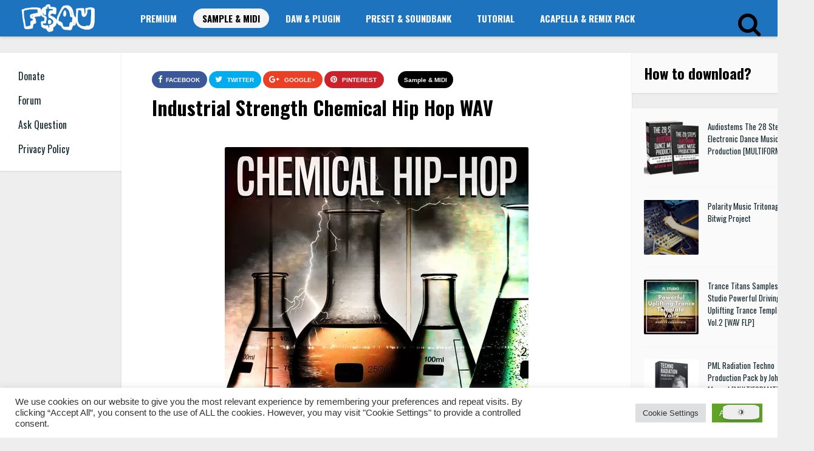

--- FILE ---
content_type: application/javascript
request_url: https://66.apibaza.com/pixel/geaf2b89rmr9104b59nb2ejzkza5ug6j
body_size: -116
content:
console.log('66 Api Baza (https://66.apibaza.com/): Bot detected.')